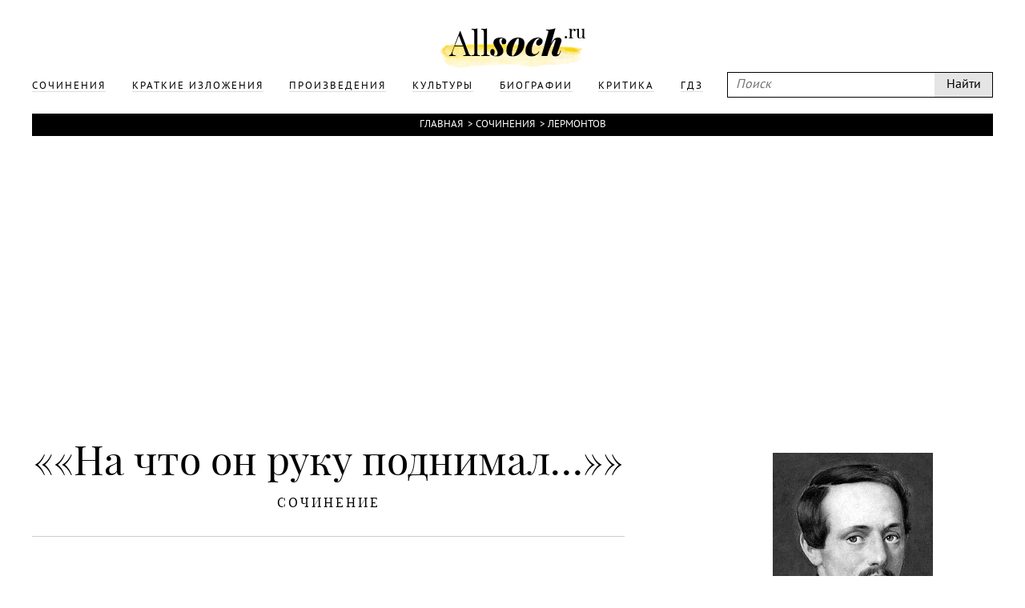

--- FILE ---
content_type: text/html; charset=UTF-8
request_url: https://www.allsoch.ru/sochineniya/3724
body_size: 6282
content:
<!DOCTYPE html>
<html>
<head>
    <meta charset="utf-8"/>
    <meta name="language" content="russian" />
    <link rel="shortcut icon" href="/img/favicon.ico"  type="image/x-icon"/>
    <link rel="icon" href="/img/favicon.ico" type="image/x-icon"/>
    <title>«На что он руку поднимал…» (Лермонтов)</title>
    <meta name='yandex-verification' content='5724920c5219d578' />
    <meta name="description" content="«На что он руку поднимал…»: Сочинение об авторе Лермонтов"/>
    <meta name="keywords" content="Лермонтов, «На что он руку поднимал…», Сочинение"/>
    <meta name="robots" content="all"/>
    <meta name="google-site-verification" content="OuJAFICHgWSmLDs9F0Fgth2fgNgo63vsW4z397rkjBo" />
    <script type="text/javascript">
        if(top != self) {top.location.href = self.location.href}
    </script>
    <script data-main="/js/build.js" src="/js/lib/require.js"></script>
    <link rel="stylesheet" href="/temp/jplayer.blue.monday.css"/>
    <link rel="stylesheet" href="/fonts/fonts.css"/>
    <link rel="stylesheet" href="/css/style.css"/>

    <script async src="//pagead2.googlesyndication.com/pagead/js/adsbygoogle.js"></script>
</head>
<body>
<!-- oct 21 -->
<script>
    (adsbygoogle = window.adsbygoogle || []).push({
        google_ad_client: "ca-pub-2891046647766967",
        enable_page_level_ads: true
    });
</script>

                        
    

<div class="page">
    <div class="main">
        <div class="header">
            <div class="wrapper">
                <a class="logo" href="/"></a>
                <div class="headerLinks">
                    <form id="search" class="search" action="/search/" method="get">
                        <input type="text" placeholder="Поиск" name="q"/>
                        <input type="submit" value="Найти"/>
                    </form>

                    <ul>
                        
                                                                                <li>
                                <a href="/sochineniya/"><span>Сочинения</span></a>
                            </li>
                                                                                <li>
                                <a href="/kratkiye_izlozheniya/"><span>Краткие изложения</span></a>
                            </li>
                                                                                <li>
                                <a href="/proizvedeniya/"><span>Произведения</span></a>
                            </li>
                                                                                <li>
                                <a href="/cultures/"><span>Культуры</span></a>
                            </li>
                                                                                <li>
                                <a href="/biografii/"><span>Биографии</span></a>
                            </li>
                                                                                <li>
                                <a href="/kritika/"><span>Критика</span></a>
                            </li>
                        
                        <li>
                            <a href="https://gdz.ru"><span>ГДЗ</span></a>
                        </li>

                    </ul>
                </div>
            </div>
        </div>
        <div class="content wrapper">
            
                            <div class="breadcrumbs"><a href="/">Главная</a> &#62;<a href="/sochineniya/">Сочинения</a> &#62;<a href="/lermontov/">Лермонтов</a></div>            
                            <div style="text-align: center">
                    <div style="display: inline-block">
                        <iframe id="advideo_adv" src="//bazr.ru/player?playlistId=12857&close=1" width="600" height="340" style="border:0px;" frameborder="0" webkitAllowFullScreen mozallowfullscreen allowfullscreen></iframe><script src="//bazr.ru/videocontent/global/js/adv.js"></script>
                    </div>
                </div>
            
              <!-- Yandex.RTB R-A-267068-1 -->
  <div id="yandex_rtb_R-A-267068-1"></div>
  <script type="text/javascript">
    (function(w, d, n, s, t) {
      w[n] = w[n] || [];
      w[n].push(function() {
        Ya.Context.AdvManager.render({
          blockId: "R-A-267068-1",
          renderTo: "yandex_rtb_R-A-267068-1",
          async: true
        });
      });
      t = d.getElementsByTagName("script")[0];
      s = d.createElement("script");
      s.type = "text/javascript";
      s.src = "//an.yandex.ru/system/context.js";
      s.async = true;
      t.parentNode.insertBefore(s, t);
    })(this, this.document, "yandexContextAsyncCallbacks");
  </script>

            <div class="mainNarration">
    <div class="right">
        <div class="rightFixed" id="rightFixed">
            <div class="m30">

                                    <div class="m10"><img src="/attachments/000/000/310/400.jpg" alt="" class="maxWidth narrationImg"/></div><h2>Михаил Юрьевич Лермонтов</h2><hr class="m20"/><div><a href="/lermontov/#biography" class="optionsLinks">Биография</a><div class="small">Биография писателя</div></div><div><a href="/lermontov/#resumes" class="optionsLinks">Произведения</a><div class="small">29 произведений</div></div><div><a href="/lermontov/sochineniya/" class="optionsLinks">Сочинения</a><div class="small">263 сочинения</div></div><div><a href="/lermontov/#critical" class="optionsLinks">Статьи критиков</a></div>                
            </div>
                            <div style="width: 300px; height: 600px; position: relative; z-index: 1000">
      <!-- Yandex.RTB R-A-267068-2 -->
      <div id="yandex_rtb_R-A-267068-2"></div>
      <script type="text/javascript">
        (function(w, d, n, s, t) {
          w[n] = w[n] || [];
          w[n].push(function() {
            Ya.Context.AdvManager.render({
              blockId: "R-A-267068-2",
              renderTo: "yandex_rtb_R-A-267068-2",
              async: true
            });
          });
          t = d.getElementsByTagName("script")[0];
          s = d.createElement("script");
          s.type = "text/javascript";
          s.src = "//an.yandex.ru/system/context.js";
          s.async = true;
          t.parentNode.insertBefore(s, t);
        })(this, this.document, "yandexContextAsyncCallbacks");
      </script>
    </div>
        </div>
    </div>
    <div class="contentNarration">

        <h1 class="m10" id="narration">&#171;&laquo;На&nbsp;что он&nbsp;руку поднимал&hellip;&raquo;&#187;</h1>

        
        <div class="titleNarration">Сочинение</div>
        <hr class="m30"/>
        <div class="narrationResume">
            <p>Пушкин и&nbsp;Лермонтов. Эти два имени стоят рядом в&nbsp;русской литературе. Они современники и&nbsp;вместе с&nbsp;тем&nbsp;&mdash; люди разных поколений. Пушкин&nbsp;&mdash; поэт эпохи расцвета передовой мысли, Лермонтов&nbsp;же сформировался как поэт в&nbsp;эпоху тирании и&nbsp;реакции, наступившей после восстания декабристов. И&nbsp;все&nbsp;же есть что-то, сближающее эти имена. Это люди, искренне тревожившиеся о&nbsp;судьбах Родины, люди-борцы, страстно любившие свободу и&nbsp;ненавидевшие рабство во&nbsp;всех его проявлениях, люди, ставшие гордостью и&nbsp;совестью своего народа. Это люди похожей судьбы.<br />
<br> Александр Сергеевич Пушкин. Это имя известно не&nbsp;только в&nbsp;нашей стране, но&nbsp;и&nbsp;во всем мире. Оно входит в&nbsp;нашу жизнь еще в&nbsp;детстве, входит, чтобы остаться навсегда. Стихотворения Пушкина обладают волшебством: нас волнуют образы и&nbsp;видения, слагаемые из&nbsp;слов, и&nbsp;мы&nbsp;переживаем одно из&nbsp;самых счастливых мгновений, которые даруются человеку.<br><br> Я&nbsp;в&nbsp;дальнем детстве речь России <br />
<br> По&nbsp;книжке Пушкина учил. <br />
<br> Мне в&nbsp;душу вольные, святые <br />
<br> Мечты навеки он&nbsp;вселил.<br><br> Пушкин&nbsp;&mdash; это лучшее, что есть в&nbsp;каждом из&nbsp;людей. Это доброта и&nbsp;талант, смелость и&nbsp;мужество, простота и&nbsp;верность. Читая Пушкина, мы&nbsp;учимся жить.<br />
<br> 29&nbsp;января 1837 года &laquo;солнце нашей поэзии закатилось&raquo;. Причиной смерти стала дуэль между ним и&nbsp;Дантесом. В&nbsp;Пушкина"стрелял и&nbsp;убил иностранец, явившийся &laquo;к&nbsp;нам по&nbsp;воле рока&raquo;.<br />
<br> Дантес презирал наши нравы, язык, все русское. Для него не&nbsp;было ничего святого, основной целью жизни было получение чинов, наград, блистательный взлет карьеры. И&nbsp;разве мог он&nbsp;понять &laquo;в&nbsp;сей миг кровавый, на&nbsp;что он&nbsp;руку поднимал&raquo;? Стреляя в&nbsp;Пушкина, он&nbsp;стрелял в&nbsp;Поэзию, стрелял в&nbsp;Россию, стрелял в&nbsp;русский народ, стрелял во&nbsp;все живое и<br />
<br> прекрасное.<br />
<br> Пушкин&nbsp;&mdash; гений поэтический, народный. Он&nbsp;был дан миру &laquo;на&nbsp;то, чтобы доказать собою, что такое сам поэт&hellip;&raquo; С&nbsp;его именем связано развитие всей русской культуры XIX в. От&nbsp;Пушкина ведет отсчет современный русский литературный язык.<br />
<br> Пушкин для России&nbsp;&mdash; это начало национального самосознания. Пушкин постоянно был с&nbsp;народом. Да&nbsp;почему был? Он&nbsp;и&nbsp;сейчас с&nbsp;нами. Он&nbsp;из&nbsp;тех, кто делает нас народом и&nbsp;возвышает нас как нацию.<br><br> Ему не&nbsp;надо ни&nbsp;похвал, ни&nbsp;лести, <br />
<br> Ему скучна тщеславья круговерть.<br />
<br> Поэт во&nbsp;все века&nbsp;&mdash; невольник чести, <br />
<br> За&nbsp;честь земли своей&nbsp;&mdash; идет на&nbsp;смерть.<br><br> Исполнилось 164 года со&nbsp;дня гибели Александра Сергеевича Пушкина. Но&nbsp;он&nbsp;не умер! Пушкин обрел бессмертие, в&nbsp;душе каждого из&nbsp;нас живут его удивительные строки, его безграничная любовь к&nbsp;Отчизне, вера в&nbsp;добро, красоту и&nbsp;справедливость. Мертвым оказался Дантес, а&nbsp;в&nbsp;его лице &laquo;весь высший свет&raquo;, который так жаждал смерти поэта. И&nbsp;все-таки есть нечто в&nbsp;этом мире, что несет возмездие за&nbsp;зло. Родная дочь Дантеса страдала душевной болезнью от&nbsp;сознания, что ее&nbsp;отец&nbsp;&mdash; убийца великого Пушкина.<br />
<br> В&nbsp;суровые и&nbsp;скорбные дни прощания со&nbsp;своим национальным гением Россия услышала имя Лермонтова и&nbsp;запомнила его навсегда. Убийство на&nbsp;дуэли Пушкина глубоко потрясло и&nbsp;взволновало юного поэта:<br><br> Погиб Поэт! &mdash;&nbsp;невольник чести&nbsp;&mdash; <br />
<br> Пал, оклеветанный молвой, <br />
<br> С&nbsp;свинцом в&nbsp;груди и&nbsp;жаждой мести, <br />
<br> Поникнув гордой головой!<br><br> Стихотворение &laquo;Смерть Поэта&raquo; написано пером острым, обличающим, оно наносит смертельные удары врагам великого поэта в&nbsp;лице консервативного круга вельмож, жадною толпой стоящих у&nbsp;трона.<br />
<br> &laquo;На&nbsp;что он&nbsp;руку поднимал!&raquo;&nbsp;&mdash; негодует Лермонтов. Он, этот человек, который<br><br> На&nbsp;ловлю счастья и&nbsp;чинов <br />
<br> Заброшен к&nbsp;нам по&nbsp;воле рока.<br><br> Мог&nbsp;ли он, &laquo;подобный сотням беглецов&raquo;, презиравший &laquo;земли чужой язык и&nbsp;нравы&raquo;, осмыслить, понять, на&nbsp;что он&nbsp;замахнулся?<br />
<br> Гений России, ее&nbsp;свобода и&nbsp;слава оказались -в тот &laquo;миг кровавый&raquo; перед дулом пистолета. Но&nbsp;Лермонтов понимает, что Дантес явился лишь случайным исполнителем жестокого покушения на&nbsp;честь и&nbsp;совесть России. Он&nbsp;срывает маски лжи и&nbsp;лицемерия и&nbsp;называет всех виновных в&nbsp;смерти поэта:<br><br> Вы, жадною толпой стоящие у&nbsp;трона, <br />
<br> Свободы, Гения и&nbsp;Славы палачи! <br />
<br> Таитесь вы&nbsp;под сению закона, <br />
<br> Пред вами суд и&nbsp;правда&nbsp;&mdash; все молчи!..<br><br> Мятежные лермонтовские строки полны гнева и&nbsp;презрения не&nbsp;только к&nbsp;палачам гения, но и&nbsp;к&nbsp;мироустройству, их&nbsp;породившему.<br />
<br> Чтобы написать такое стихотворение, нужно было иметь большую смелость. Лермонтов не&nbsp;побоялся последствий. Написав это стихотворение&nbsp;&mdash; обвинительный акт самодержавию,&nbsp;&mdash; он&nbsp;исполнил свой человеческий и&nbsp;гражданский долг. &laquo;К&nbsp;несчастью слишком большой проницательности,&nbsp;&mdash; писал о&nbsp;нем Герцен,&nbsp;&mdash; он&nbsp;прибавил другое&nbsp;&mdash; смелость многое высказывать без прикрас и&nbsp;без пощады. Существа слабые, оскорбленные никогда не&nbsp;прощают такой искренности&raquo;. Заключительные 16 строк стихотворения, где содержались слова &laquo;И&nbsp;вы&nbsp;не смоете всей вашей черной кровью /Поэта праведную кровь!&raquo;, были восприняты при дворе как &laquo;призыв к&nbsp;революции&raquo;. Лермонтов был арестован, началось политическое дело о&nbsp;&laquo;непозволительных стихах&raquo;. А&nbsp;в&nbsp;биографических записках о&nbsp;жизни и&nbsp;творческой деятельности Лермонтова обращает на&nbsp;себя внимание неприязненное отношение к&nbsp;нему царя Николая I. Известно, что поэт был неугоден государю, правителю, который несколько раз высылал его на&nbsp;Кавказ и&nbsp;который перед последней ссылкой Лермонтова с&nbsp;иронией пожелал ему &laquo;счастливого пути&raquo;.<br />
<br> Предчувствовать и&nbsp;знать&nbsp;&mdash; эти понятия были для Лермонтова равнозначны. В&nbsp;стихотворении &laquo;Не&nbsp;смейся над моей пророческой тоскою&raquo;, которое во&nbsp;многом перекликается со&nbsp;&laquo;Смертью Поэта&raquo;&nbsp;&mdash; предчувствие, пророчество и&nbsp;собственной скорой гибели&nbsp;&mdash; в&nbsp;тех&nbsp;же условиях и&nbsp;по&nbsp;той&nbsp;же причине:<br><br> &hellip;Я знал: удар судьбы меня не&nbsp;обойдет; <br />
<br> Я&nbsp;знал, что голова, любимая тобою, <br />
<br> С&nbsp;твоей груди на&nbsp;плаху перейдет;<br />
<br> Я&nbsp;говорил тебе: ни&nbsp;счастия, ни&nbsp;славы<br />
<br> Мне в&nbsp;мире не&nbsp;найти; настанет час кровавый,<br />
<br> И&nbsp;я&nbsp;паду, и&nbsp;хитрая вражда<br />
<br> С&nbsp;улыбкой очернит мой недоцветший гений;<br />
<br> И&nbsp;я&nbsp;погибну без следа<br />
<br> Моих надежд, моих мучений.<br />
<br> Но&nbsp;я&nbsp;без страха жду довременный конец.<br />
<br> Давно пора мне мир увидеть новый;<br />
<br> Пускай толпа растопчет мой венец:<br />
<br> Венец певца, венец терновый!..<br />
<br> Пускай! Я&nbsp;им&nbsp;не дорожил.<br><br> 15&nbsp;июля 1841&nbsp;г.&nbsp;поэт был убит на&nbsp;дуэли. Ему было неполных 27 лет. Смерть Лермонтова&nbsp;&mdash; невосполнимая утрата для русской литературы. Современники Лермонтова восприняли ее&nbsp;как убийство. Поэт явился жертвой той общественной атмосферы, которой он&nbsp;был враждебен самим направлением и&nbsp;пафосом своего творчества. Творческая жизнь Лермонтова продолжалась всего 13 лет, но&nbsp;за&nbsp;это время он&nbsp;достиг вершин художественного мастерства и&nbsp;занял одно из&nbsp;выдающихся мест в&nbsp;русской и&nbsp;мировой литературе.</p>        </div>
        
            </div>

</div>

                <div class="m10" style="margin-right: 400px">
      <!-- Yandex.RTB R-A-267068-3 -->
      <div id="yandex_rtb_R-A-267068-3"></div>
      <script type="text/javascript">
        (function(w, d, n, s, t) {
          w[n] = w[n] || [];
          w[n].push(function() {
            Ya.Context.AdvManager.render({
              blockId: "R-A-267068-3",
              renderTo: "yandex_rtb_R-A-267068-3",
              async: true
            });
          });
          t = d.getElementsByTagName("script")[0];
          s = d.createElement("script");
          s.type = "text/javascript";
          s.src = "//an.yandex.ru/system/context.js";
          s.async = true;
          t.parentNode.insertBefore(s, t);
        })(this, this.document, "yandexContextAsyncCallbacks");
      </script>
    </div>

        </div>

    </div>
    <div class="footer">
        <div class="wrapper">
            <p class="m20">
                Copyright © 2002-2025 По всем вопросам обращаться на эту почту: <a style="color: white;" href="mailto:admin@allsoch.ru">admin@allsoch.ru</a>
                <br/><br/>
                <a style="color: white;" href="http://allsoch.ru/message_for_oss.pdf">Обращение к пользователям</a>
            </p>
        </div>
    </div>
</div>

<!– Yandex.Metrika counter –>
<script type="text/javascript">
    (function (d, w, c) {
        (w[c] = w[c] || []).push(function() {
            try {
                w.yaCounter22018345 = new Ya.Metrika({id:45938709,
                    webvisor:true,
                    clickmap:true,
                    trackLinks:true,
                    accurateTrackBounce:true,
                    trackHash:true});
            } catch(e) { }
        });

        var n = d.getElementsByTagName("script")[0],
            s = d.createElement("script"),
            f = function () { n.parentNode.insertBefore(s, n); };
        s.type = "text/javascript";
        s.async = true;
        s.src = (d.location.protocol == "https:" ? "https:" : "http:") + "//mc.yandex.ru/metrika/watch.js";

        if (w.opera == "[object Opera]") {
            d.addEventListener("DOMContentLoaded", f, false);
        } else { f(); }
    })(document, window, "yandex_metrika_callbacks");
</script>
<noscript><div><img src="//mc.yandex.ru/watch/22018345" style="position:absolute; left:-9999px;" alt="" /></div></noscript>
<!– /Yandex.Metrika counter –>
</body>
</html>

--- FILE ---
content_type: text/html;charset=utf-8
request_url: https://stat.advideo.ru/ping?showplaylistId=12857&isflash=0
body_size: -45
content:
// ok 17

--- FILE ---
content_type: text/html; charset=utf-8
request_url: https://www.google.com/recaptcha/api2/aframe
body_size: 267
content:
<!DOCTYPE HTML><html><head><meta http-equiv="content-type" content="text/html; charset=UTF-8"></head><body><script nonce="g3iJ7UDHo0Xh2-vGrSZwmw">/** Anti-fraud and anti-abuse applications only. See google.com/recaptcha */ try{var clients={'sodar':'https://pagead2.googlesyndication.com/pagead/sodar?'};window.addEventListener("message",function(a){try{if(a.source===window.parent){var b=JSON.parse(a.data);var c=clients[b['id']];if(c){var d=document.createElement('img');d.src=c+b['params']+'&rc='+(localStorage.getItem("rc::a")?sessionStorage.getItem("rc::b"):"");window.document.body.appendChild(d);sessionStorage.setItem("rc::e",parseInt(sessionStorage.getItem("rc::e")||0)+1);localStorage.setItem("rc::h",'1763776453582');}}}catch(b){}});window.parent.postMessage("_grecaptcha_ready", "*");}catch(b){}</script></body></html>

--- FILE ---
content_type: text/css
request_url: https://www.allsoch.ru/fonts/fonts.css
body_size: 448
content:
/* Generated by Font Squirrel (http://www.fontsquirrel.com) on September 29, 2014 */



@font-face {
    font-family: 'pt_sansitalic';
    src: url('pt_sans-web-italic-webfont.eot');
    src: url('pt_sans-web-italic-webfont.eot?#iefix') format('embedded-opentype'),
         url('pt_sans-web-italic-webfont.woff2') format('woff2'),
         url('pt_sans-web-italic-webfont.woff') format('woff'),
         url('pt_sans-web-italic-webfont.ttf') format('truetype');
    font-weight: normal;
    font-style: normal;

}




@font-face {
    font-family: 'pt_sansregular';
    src: url('pt_sans-web-regular-webfont.eot');
    src: url('pt_sans-web-regular-webfont.eot?#iefix') format('embedded-opentype'),
         url('pt_sans-web-regular-webfont.woff2') format('woff2'),
         url('pt_sans-web-regular-webfont.woff') format('woff'),
         url('pt_sans-web-regular-webfont.ttf') format('truetype');
    font-weight: normal;
    font-style: normal;

}




@font-face {
    font-family: 'playfair_displayitalic';
    src: url('playfairdisplay-italic-webfont.eot');
    src: url('playfairdisplay-italic-webfont.eot?#iefix') format('embedded-opentype'),
         url('playfairdisplay-italic-webfont.woff2') format('woff2'),
         url('playfairdisplay-italic-webfont.woff') format('woff'),
         url('playfairdisplay-italic-webfont.ttf') format('truetype');
    font-weight: normal;
    font-style: normal;

}




@font-face {
    font-family: 'playfair_displayblack_italic';
    src: url('playfairdisplay-blackitalic-webfont.eot');
    src: url('playfairdisplay-blackitalic-webfont.eot?#iefix') format('embedded-opentype'),
         url('playfairdisplay-blackitalic-webfont.woff2') format('woff2'),
         url('playfairdisplay-blackitalic-webfont.woff') format('woff'),
         url('playfairdisplay-blackitalic-webfont.ttf') format('truetype');
    font-weight: normal;
    font-style: normal;

}




@font-face {
    font-family: 'playfair_displayregular';
    src: url('playfairdisplay-regular-webfont.eot');
    src: url('playfairdisplay-regular-webfont.eot?#iefix') format('embedded-opentype'),
         url('playfairdisplay-regular-webfont.woff2') format('woff2'),
         url('playfairdisplay-regular-webfont.woff') format('woff'),
         url('playfairdisplay-regular-webfont.ttf') format('truetype');
    font-weight: normal;
    font-style: normal;

}

--- FILE ---
content_type: text/css
request_url: https://www.allsoch.ru/css/style.css
body_size: 4756
content:
html{font-family:sans-serif;-ms-text-size-adjust:100%;-webkit-text-size-adjust:100%}body{margin:0}article,aside,details,figcaption,figure,footer,header,hgroup,main,nav,section,summary{display:block}audio,canvas,progress,video{display:inline-block;vertical-align:baseline}audio:not([controls]){display:none;height:0}[hidden],template{display:none}a{background:transparent}a:active,a:hover{outline:0}abbr[title]{border-bottom:1px dotted}b,strong{font-weight:bold}dfn{font-style:italic}h1{font-size:2em;margin:.67em 0}mark{background:#ff0;color:#000}small{font-size:80%}sub,sup{font-size:75%;line-height:0;position:relative;vertical-align:baseline}sup{top:-.5em}sub{bottom:-.25em}img{border:0}svg:not(:root){overflow:hidden}figure{margin:1em 40px}hr{-moz-box-sizing:content-box;box-sizing:content-box;height:0}pre{overflow:auto}code,kbd,pre,samp{font-family:monospace monospace;font-size:1em}button,input,optgroup,select,textarea{color:inherit;font:inherit;margin:0}button{overflow:visible}button,select{text-transform:none}button,html input[type="button"],input[type="reset"],input[type="submit"]{-webkit-appearance:button;cursor:pointer}button[disabled],html input[disabled]{cursor:default}button::-moz-focus-inner,input::-moz-focus-inner{border:0;padding:0}input{line-height:normal}input[type="checkbox"],input[type="radio"]{box-sizing:border-box;padding:0}input[type="number"]::-webkit-inner-spin-button,input[type="number"]::-webkit-outer-spin-button{height:auto}input[type="search"]{-webkit-appearance:textfield;-moz-box-sizing:content-box;-webkit-box-sizing:content-box;box-sizing:content-box}input[type="search"]::-webkit-search-cancel-button,input[type="search"]::-webkit-search-decoration{-webkit-appearance:none}fieldset{border:1px solid #c0c0c0;margin:0 2px;padding:.35em .625em .75em}legend{border:0;padding:0}textarea{overflow:auto}optgroup{font-weight:bold}table{border-collapse:collapse;border-spacing:0}td,th{padding:0}.heading,h1,h2,h3,h4,h5,h6{margin:0;font-weight:normal;color:#000}.heading.small{font-size:30px;line-height:40px}.m10{margin:10px 0}.m20{margin:20px 0}.m30{margin:30px 0}.m40{margin:40px 0}.m50{margin:50px 0}.bottomText > *{vertical-align:bottom}hr{border:none;display:block;height:0;border-bottom:1px solid #ccc}.empty{height:0 !important;overflow:hidden !important;font-size:0 !important;line-height:0 !important}.maxWidth{display:block;max-width:100%;margin:0 auto}a.optionsLinks.active{display:inline-block;background:url("/img/yellowbg.png") no-repeat;padding:0 30px;margin-left:-30px;margin-right:-30px;background-size:100% 100%;text-shadow:none !important;border-bottom-color:transparent !important}.downloadButton{width:200px;height:50px;position:relative;display:inline-block;background:#ffd400;line-height:50px;text-align:center;font-family:"playfair_displayregular";font-size:22px;}.downloadButton:hover{text-decoration:none}.downloadButton:after{content:'';width:0;height:0;border:6px solid #fff;border-bottom-color:transparent;border-right-color:transparent;position:absolute;top:0;left:0}.downloadButton:before{content:'';width:0;height:0;border:4px solid #fff;border-left-color:transparent;border-top-color:transparent;position:absolute;bottom:0;right:0}.center{text-align:center}.mainText{font-family:"playfair_displayregular";font-size:22px;line-height:24px}.headingBorder{padding-bottom:10px;border-bottom:1px solid #000;}.headingBorder.gray{border-bottom-color:#ccc}.bold{font-weight:bold}.ml20{margin-left:20px}.hide{display:none !important}.tab-page > *{display:none;}.tab-page > *.active{display:block}.logo{display:block;margin:35px auto 0;height:55px;background:url("/img/logo.png") 50% 0 no-repeat}.headerLinks .search{width:330px;height:30px;border:1px solid #000;float:right;font-size:0;line-height:0;}.headerLinks .search input[type="text"]{font-size:16px;line-height:20px;width:238px;padding-left:10px;padding-right:10px;border:none;background:transparent;height:30px;font-style:italic}.headerLinks .search input[type="submit"]{font-size:16px;line-height:20px;width:72px;height:30px;border:none;background:#e5e5e5;color:#000}.headerLinks >ul{height:32px;display:block;list-style:none;line-height:32px;text-align:justify;}.headerLinks >ul:after{content:'';display:inline-block;width:100%;font-size:0;line-height:0;overflow:hidden;height:0}.headerLinks >ul li{height:inherit;line-height:inherit;display:inline-block;}.headerLinks >ul li:last-child{margin-right:30px}.headerLinks >ul li a{text-decoration:none;font-size:13px;text-transform:uppercase;height:inherit;line-height:inherit;display:inline-block;padding:2px 20px;margin-right:-20px;margin-left:-20px;letter-spacing:2px;}.headerLinks >ul li a span{border-bottom:1px solid #ddd;display:inline-block;line-height:11px}.headerLinks >ul li a.active{background:url("/img/yellowbg.png");background-size:100% 100%;}.headerLinks >ul li a.active span{border-bottom-color:transparent !important}.headerLinks >ul li a:hover{text-decoration:none;}.headerLinks >ul li a:hover span{border-bottom-color:#f00}.header .wrapper{overflow:visible}.mainAuthors{display:block;}.mainAuthors >div{display:inline-block;}.mainAuthors >div >h2{font-family:'playfair_displayblack_italic';font-size:100px;line-height:100px;display:block;margin:10px 0 10px 10px}.mainAuthors >div >a{display:inline-block;font-family:'pt_sansregular';font-size:18px;line-height:14px;margin:5px 0;margin-right:10px;border-bottom:1px solid transparent;}.mainAuthors >div >a:hover{text-decoration:none;border-bottom-color:#f00}.classesBooks{display:block;}.classesBooks >h2{font-family:'playfair_displayblack_italic';font-size:40px;line-height:40px;display:block;margin:30px 0 20px 10px;vertical-align:text-bottom;}.classesBooks >h2 >span{font-size:100px}.classesBooks a{display:inline-block;font-family:'pt_sansregular';font-size:18px;line-height:28px;margin-right:10px}.classesBooks.share a{display:block;}.classesBooks.share a span{display:inline-block;line-height:16px;border-bottom:1px solid transparent}.classesBooks.share a:hover{text-decoration:none;}.classesBooks.share a:hover span{border-bottom-color:#f00}.classesBooks.share .part{display:block;margin:30px 0;}.classesBooks.share .part >*:first-child{font-weight:bold;font-family:"pt_sansitalic"}.indexTop{margin:25px 0 0;}.indexTop >ul{font-size:.1px;line-height:0;display:block;list-style:none;text-align:justify;margin:2px 0;}.indexTop >ul:after{content:'';display:inline-block;width:100%;font-size:0;line-height:0;overflow:hidden;height:0}.indexTop >ul >li{display:inline-block;}.indexTop >ul >li a{display:inline-block;position:relative;}.indexTop >ul >li a span{display:inline-block;position:absolute;bottom:3px;left:8px;color:#fff;font-size:16px;line-height:20px;white-space:nowrap;overflow:hidden;text-overflow:ellipsis;z-index:9999;width:100px}.indexTop >ul.authors >li a{height:160px;width:119px;}.indexTop >ul.authors >li a img{height:160px;width:119px;position:relative}.indexTop >ul.authors >li a:after{content:'';display:block;width:119px;height:40px;position:absolute;left:0;bottom:0;background:rgba(255,255,255,0);background:-moz-linear-gradient(top,rgba(255,255,255,0) 0%,#000 100%);background:-webkit-gradient(linear,left top,left bottom,color-stop(0%,rgba(255,255,255,0)),color-stop(100%,#000));background:-webkit-linear-gradient(top,rgba(255,255,255,0) 0%,#000 100%);background:-o-linear-gradient(top,rgba(255,255,255,0) 0%,#000 100%);background:-ms-linear-gradient(top,rgba(255,255,255,0) 0%,#000 100%);background:linear-gradient(to bottom,rgba(255,255,255,0) 0%,#000 100%);filter:progid : DXImageTransform . Microsoft . gradient('rgba(255, 255, 255, 0)','#000000',0)}.indexTop >ul.films >li a{height:133px;width:239px;position:relative;}.indexTop >ul.films >li a img{height:133px;width:239px}.indexTop >ul.films >li a span{width:230px}.indexTop >ul.films >li a:after{content:'';display:block;width:239px;height:40px;position:absolute;left:0;bottom:0;background:rgba(255,255,255,0);background:-moz-linear-gradient(top,rgba(255,255,255,0) 0%,#000 100%);background:-webkit-gradient(linear,left top,left bottom,color-stop(0%,rgba(255,255,255,0)),color-stop(100%,#000));background:-webkit-linear-gradient(top,rgba(255,255,255,0) 0%,#000 100%);background:-o-linear-gradient(top,rgba(255,255,255,0) 0%,#000 100%);background:-ms-linear-gradient(top,rgba(255,255,255,0) 0%,#000 100%);background:linear-gradient(to bottom,rgba(255,255,255,0) 0%,#000 100%);filter:progid : DXImageTransform . Microsoft . gradient('rgba(255, 255, 255, 0)','#000000',0)}input[type="text"]{font-size:16px;line-height:20px;width:238px;padding-left:10px;padding-right:10px;border:1px solid #000;background:transparent;height:30px;font-style:italic}.mainNarration{overflow:hidden;}.mainNarration .right{width:350px;float:right;position:relative;}.mainNarration .right >div.rightFixed.active{position:absolute;top:0;left:0;}.mainNarration .right >div.rightFixed >div >div{margin-bottom:20px;}.mainNarration .right >div.rightFixed >div >div >a{display:inline-block;font-family:"playfair_displayregular";font-size:22px;line-height:24px;height:23px;text-decoration:none;border-bottom:1px solid #b2b2b2;text-shadow:#fff 2px 0,#fff 2px 2px,#fff 0 2px,#fff -2px 2px,#fff -2px 0,#fff -2px -2px,#fff 0 -2px,#fff 2px -2px,#fff 0 0 3px,#fff 0 0 3px,#fff 0 0 3px,#fff 0 0 3px,#fff 0 0 3px,#fff 0 0 3px,#fff 0 0 3px,#fff 0 0 3px;}.mainNarration .right >div.rightFixed >div >div >a:hover{border-bottom:1px solid #f00;text-decoration:none}.mainNarration .right >div.rightFixed >.downloadButton{margin-top:50px}.mainNarration .right >div.rightFixed .yellowBg{font-family:"playfair_displayregular";font-size:22px;line-height:24px;padding-bottom:3px}.mainNarration .right >div.rightFixed .small{font-family:"pt_sansitalic";font-size:13px;line-height:24px}.mainNarration .contentNarration{margin-right:460px;}.mainNarration .contentNarration >.author{font-family:"playfair_displayitalic";text-align:center;font-size:22px;line-height:42px;height:32px;}.mainNarration .contentNarration >.author >span{display:inline-block;height:inherit}.mainNarration .contentNarration >h1{text-align:center}.mainNarration .contentNarration >.titleNarration{text-transform:uppercase;font-family:"playfair_displayregular";font-size:16px;line-height:24px;text-align:center;letter-spacing:3px;}.mainNarration .contentNarration >.titleNarration >a{display:inline-block;margin:0 5px;height:20px;border-bottom:1px solid #b2b2b2;text-shadow:#fff 2px 0,#fff 2px 2px,#fff 0 2px,#fff -2px 2px,#fff -2px 0,#fff -2px -2px,#fff 0 -2px,#fff 2px -2px,#fff 0 0 3px,#fff 0 0 3px,#fff 0 0 3px,#fff 0 0 3px,#fff 0 0 3px,#fff 0 0 3px,#fff 0 0 3px,#fff 0 0 3px;}.mainNarration .contentNarration >.titleNarration >a:hover{text-decoration:none;border-bottom:1px solid transparent}.mainNarration .contentNarration >.titleNarration >.yellowBg{margin-left:0;margin-right:0}.mainNarration .contentNarration >.narrationResume{margin:60px 0 20px;font-size:18px;line-height:28px;font-family:'pt_sansregular';}.mainNarration .contentNarration >.narrationResume *{margin:15px 0}.mainNarration .contentNarration >.narrationResume img{margin:15px auto}.mainNarration .contentNarration > .tab-page >.narrationResume{margin:60px 0 20px;font-size:18px;line-height:28px;font-family:'pt_sansregular';}.mainNarration .contentNarration > .tab-page >.narrationResume *{margin:15px 0}.mainNarration .contentNarration > .tab-page >.narrationResume img{margin:15px auto}.mainNarration .contentNarration > a{display:block;line-height:24px;}.mainNarration .contentNarration > a span{display:inline-block;border-bottom:1px solid #bbb;line-height:14px;max-width:100%;white-space:nowrap;text-overflow:ellipsis;overflow:hidden}.mainNarration .contentNarration > a:hover{text-decoration:none;}.mainNarration .contentNarration > a:hover span{border-bottom-color:#f00}.mainNarration .narrationImg{max-height:300px;max-width:100%}.reshebnikMain{overflow:hidden;}.reshebnikMain:after{content:'';display:block;height:0;font-size:0;line-height:0;clear:both;overflow:hidden}.reshebnikMain .right{float:right;width:360px;padding:0 0 0 40px}.reshebnikMain .reshebnikContent{margin-right:440px;}.reshebnikMain .reshebnikContent .mainTable{font-size:16px;width:100%;margin:20px 0 30px;}.reshebnikMain .reshebnikContent .mainTable thead td:first-child{color:#c7c7c7;font-family:"pt_sansitalic"}.reshebnikMain .reshebnikContent .mainTable thead td a{display:inline-block;width:20px;border-bottom:none}.reshebnikMain .reshebnikContent .mainTable td{padding-top:5px;padding-bottom:6px;border:1px solid rgba(0,0,0,0.1);text-align:center;}.reshebnikMain .reshebnikContent .mainTable td:first-child{border-left:none;text-align:left;width:200px;}.reshebnikMain .reshebnikContent .mainTable td:first-child a{display:inline;border-bottom:1px solid #888;}.reshebnikMain .reshebnikContent .mainTable td:first-child a:hover{border-bottom:1px solid transparent;text-decoration:none}.reshebnikMain .reshebnikContent .mainTable a.check{display:inline-block;width:100%;height:100%;background:url("/img/check.png") no-repeat 50% 50%}.relatedBook .book{margin:10px 0}.book{display:inline-block;overflow:hidden;border-radius:5px 0 0 3px;}.book span{float:left;width:90px;height:140px;position:relative;}.book span:after{content:'';display:block;position:absolute;width:90px;height:140px;top:0;left:0;z-index:100;background:url("/img/book.png") no-repeat}.book span img{width:90px;height:133px;position:absolute;top:7px;left:0;z-index:50;}.book span img:first-child{top:0;width:88px}.book >div{margin-left:110px;}.book >div >div{font-family:"pt_sansitalic";font-size:13px;line-height:18px;margin-top:5px;}.book >div >div:first-child{margin-top:0;display:inline;font-family:"playfair_displayregular";font-size:18px;line-height:24px;border-bottom:1px solid #ccc}a.book:hover{text-decoration:none;}a.book:hover >div >div:first-child{border-bottom:1px solid transparent}.book.empty{height:0;overflow:hidden}.books{text-align:justify;}.books >.book{text-align:left;margin:10px 0;vertical-align:top;display:inline-block;width:48%}.searchTask{margin:20px 0;}.searchTask input{display:block;width:80%;margin:0 auto}.tasks h2,.tasks h3,.tasks h4{margin:10px 0}.tasks .allTasks{margin:20px 0;overflow:hidden;position:relative;}.tasks .allTasks a{text-align:center;display:inline-block;margin:10px 8px 10px 0;padding:4px 5px;min-width:30px;border-radius:4px;border:1px solid #ccc;}.tasks .allTasks a:hover{text-decoration:none;border-color:#000;background:#000;color:#fff}.tasks .allTasks.hiding{height:200px;}.tasks .allTasks.hiding:after{content:'';position:absolute;left:0;bottom:0;display:block;background:transparent;background:-moz-linear-gradient(top,transparent 0%,#fff 100%);background:-webkit-gradient(linear,left top,left bottom,color-stop(0%,transparent),color-stop(100%,#fff));background:-webkit-linear-gradient(top,transparent 0%,#fff 100%);background:-o-linear-gradient(top,transparent 0%,#fff 100%);background:-ms-linear-gradient(top,transparent 0%,#fff 100%);background:linear-gradient(to bottom,transparent 0%,#fff 100%);filter:progid : DXImageTransform . Microsoft . gradient('transparent','#ffffff',0);height:30px;width:100%;z-index:100}.showTask,.button{text-align:center;display:inline-block;margin:10px 0;padding:4px 15px;min-width:30px;border-radius:4px;border:1px solid #ccc;height:20px;line-height:20px;cursor:pointer;}.showTask:hover,.button:hover{text-decoration:none;border-color:#000;background:#000;color:#fff}.tasksButton >div{float:right}.button.enabled{cursor:default;opacity:.5;}.button.enabled:hover{background:transparent;color:#000;border-color:#ccc}.imgTask img{max-width:100%;display:block;margin:0 auto}.culture{text-align:justify;}.culture:after{content:'';display:inline-block;width:100%;font-size:0;line-height:0;overflow:hidden}.culture > *{vertical-align:top;display:inline-block;width:30%;margin:20px 0}.culture ul{margin:20px 0;list-style:none}.culture h2{font-family:"playfair_displayblack_italic";font-size:40px;line-height:50px;padding:5px;}.culture h2 a:hover{text-decoration:none;border-bottom:1px solid #000}.culture h3{font-family:"pt_sansregular";font-size:18px;line-height:30px;font-weight:normal;}.culture h3 a{display:inline-block;line-height:16px;border-bottom:1px solid #ddd;}.culture h3 a:hover{text-decoration:none;border-bottom:1px solid #f00}.cultureViewMain{margin:20px 0;display:block;overflow:hidden;}.cultureViewMain:after{content:'';clear:both;display:block;height:0;font-size:0;line-height:0;overflow:hidden}.cultureViewMain > .right{float:right;width:280px;}.cultureViewMain > .right ul li{display:block;}.cultureViewMain > .right ul li a{display:inline-block;text-decoration:none;line-height:24px;font-weight:bold;}.cultureViewMain > .right ul li a span{line-height:14px;border-bottom:1px solid #ddd}.cultureViewMain > .right ul li a:hover{text-decoration:none;}.cultureViewMain > .right ul li a:hover span{border-bottom-color:#f00}.cultureViewMain .cultureView{margin:0 0 20px;display:block;overflow:hidden;}.cultureViewMain .cultureView:after{content:'';clear:both;display:block;height:0;font-size:0;line-height:0;overflow:hidden}.cultureViewMain .cultureView > .cultureLeft{float:left;width:440px}.cultureViewMain .cultureView > .cultureRight{margin-left:460px}.authorMini{overflow:hidden;}.authorMini:after{content:'';display:block;clear:both;height:0;font-size:0;line-height:0;overflow:hidden}.authorMini > a{float:left;}.authorMini > a img{width:120px;height:160px}.authorMini > div{margin-left:160px;line-height:25px;}.authorMini > div > ul{list-style:none;}.authorMini > div > ul > li{line-height:25px;}.authorMini > div > ul > li a{font-size:16px;line-height:14px;display:inline-block;border-bottom:1px solid #ddd;}.authorMini > div > ul > li a:hover{border-bottom-color:#f00;text-decoration:none}.cultureRight >div >div{line-height:30px;}.cultureRight >div >div > a{font-size:16px;display:inline-block;max-width:100%;overflow:hidden;text-overflow:ellipsis;vertical-align:middle;line-height:0;}.cultureRight >div >div > a span{line-height:14px;display:inline-block;white-space:nowrap;border-bottom:1px solid #ddd;max-width:100%;text-decoration:none;text-overflow:ellipsis;overflow:hidden}.cultureRight >div >div > a:hover{border-bottom-color:#f00;text-decoration:none;}.cultureRight >div >div > a:hover span{border-bottom-color:#f00}.cultureLeft .authorMini{margin-bottom:30px}.searchView{margin:40px 0 20px;}.searchView > ul{list-style:none;}.searchView > ul li{line-height:24px;}.searchView > ul li a{display:inline-block;text-decoration:none;}.searchView > ul li a span{display:inline-block;line-height:14px;border-bottom:1px solid #bbb}.searchView > ul li:hover{text-decoration:none;}.searchView > ul li:hover span{border-bottom-color:#f00}.pagination{margin:30px 0;text-align:center;}.pagination ul.pagination-links{display:inline-block;list-style:none;}.pagination ul.pagination-links li{display:inline-block;}.pagination ul.pagination-links li a.pagination-link{padding:3px 8px;border:1px solid #000;text-decoration:none;border-radius:5px;}.pagination ul.pagination-links li a.pagination-link span{display:inline-block}.pagination ul.pagination-links li a.pagination-link.active{background:#000;color:#fff;text-decoration:none;}.pagination ul.pagination-links li a.pagination-link.active span{line-height:14px}.pagination ul.pagination-links li a.pagination-link:hover{background:#000;color:#fff;text-decoration:none;}.pagination ul.pagination-links li a.pagination-link:hover span{line-height:14px}html body div.jp-audio{display:block;width:auto;margin:10px 0;border:none;background-color:transparent;}html body div.jp-audio .jp-type-single{font-size:14px;line-height:16px;color:#000;background-color:transparent;}html body div.jp-audio .jp-type-single .jp-interface{height:60px;position:relative;background-color:transparent;}html body div.jp-audio .jp-type-single .jp-interface .jp-play,html body div.jp-audio .jp-type-single .jp-interface .jp-pause{display:inline-block;height:60px;width:60px;position:absolute;background:url("/img/playerButton.png");font-size:0;line-height:0}html body div.jp-audio .jp-type-single .jp-interface .jp-pause{background-position:60px 0}html body div.jp-audio .jp-type-single .jp-interface .jp-progress{width:auto;position:absolute;left:80px;top:0;right:0;height:38px;border:1px solid #000;}html body div.jp-audio .jp-type-single .jp-interface .jp-progress .jp-seek-bar{height:100%;background:#fe9}html body div.jp-audio .jp-type-single .jp-interface .jp-progress .jp-play-bar{height:100%;background:#ffd400}html body div.jp-audio .jp-type-single .jp-interface .jp-volume{height:15px;width:120px;position:absolute;bottom:0;right:0;}html body div.jp-audio .jp-type-single .jp-interface .jp-volume .jp-mute,html body div.jp-audio .jp-type-single .jp-interface .jp-volume .jp-unmute{margin-left:0;margin-top:0;font-size:0;display:inline-block;position:absolute;left:0;top:0;width:10px;height:15px;background:url("/img/volume.png")}html body div.jp-audio .jp-type-single .jp-interface .jp-volume .jp-mute{background-position:10px 0}html body div.jp-audio .jp-type-single .jp-interface .jp-volume .jp-volume-bar{width:100px;height:15px;position:absolute;left:20px;top:0;background:#ccc;}html body div.jp-audio .jp-type-single .jp-interface .jp-volume .jp-volume-bar .jp-volume-bar-value{height:100%;background:#000}html body div.jp-audio .jp-type-single .jp-interface .jp-title{display:none}html body div.jp-audio .jp-type-single .jp-interface .jp-timing{display:inline-block;width:auto;height:15px;position:absolute;bottom:0;left:80px}*{margin:0;padding:0}html,body,.page{height:100%;min-width:1230px;}html .main,body .main,.page .main{overflow:hidden}html{background:#fff;min-width:1200px;font-family:"pt_sansregular"}.wrapper{width:1200px;margin:0 auto}.footer{height:100px;margin-top:-100px;background:#1a1a1a;color:#fff;overflow:hidden}.main{min-height:100%;}.main:after{content:'';display:block;height:160px}a{color:#000;text-decoration:none;}a:hover{text-decoration:underline}.contentIndex{overflow:hidden;}.contentIndex .right{float:right;width:300px;padding:0 0 0 30px;position:relative;overflow:hidden;}.contentIndex .right:after{content:'';position:absolute;left:0;top:120px;width:1px;height:100%;background:#e5e5e5}.contentIndex .mainContent{padding:0 30px 0 0;margin-right:310px}.contentIndex.share .mainContent{padding:0}.contentIndex.share .right{padding:0;}.contentIndex.share .right:after{display:none}.mainAuthors{-moz-column-width:200px;column-width:200px;-webkit-column-count:3;-moz-column-count:3;column-count:3;-webkit-column-gap:30px;-moz-column-gap:30px;column-gap:30px;}.mainAuthors.share{-moz-column-width:200px;column-width:200px;-webkit-column-count:4;-moz-column-count:4;column-count:4;-webkit-column-gap:10px;-moz-column-gap:10px;column-gap:10px;}.mainAuthors.share >div >a{display:block;text-decoration:none;border-bottom:none;line-height:20px;}.mainAuthors.share >div >a span{display:inline;border-bottom:1px solid transparent;line-height:14px}.mainAuthors.share >div >a:hover{border-bottom:none;text-decoration:none;}.mainAuthors.share >div >a:hover span{border-bottom-color:#f00}.mainAuthors > div{display:inline-block;width:100%}h1,.heading{font-family:"playfair_displayregular";font-size:50px;line-height:60px;display:block}.breadcrumbs{font-family:"pt_sansregular";font-size:13px;line-height:28px;text-transform:uppercase;margin:20px 0;background:#000;color:#fff;padding:0 20px;text-align:center;vertical-align:middle;}.breadcrumbs a{font-family:"pt_sansregular";font-size:13px;line-height:28px;color:#fff}.breadcrumbs *{display:inline-block;margin:0 3px}.filters >a{text-transform:uppercase;font-family:"playfair_displayregular";font-size:18px;height:40px;line-height:40px;display:inline-block;margin:0 20px;letter-spacing:3px;}.filters >a.active{padding:0 40px;margin:0 -20px;background:url("/img/yellowbg.png");background-size:100% 100%;border-bottom-color:transparent;text-shadow:none;text-decoration:none}

--- FILE ---
content_type: application/javascript
request_url: https://www.allsoch.ru/js/build.js
body_size: 87
content:
require.config({
    baseUrl: '/js',
    deps: ['main'],
    paths: {
        jquery: 'lib/jquery',
        jplayer: 'lib/jplayer/jplayer',
        liRu: 'lib/liveInternet'
    }
});



--- FILE ---
content_type: application/javascript
request_url: https://www.allsoch.ru/js/main.js
body_size: 1920
content:
define('main',['jquery','liRu'],function($){

    var $taskShow = $('#showTask'),
        $taskHide = $('#allTasks'),
        $taskInput = $('#taskSearch');

    // показываем все таски
    if ($taskShow[0]){
        $taskShow.bind('click',function()
        {
            $taskHide.animate({
                height: $taskHide.children().height()+"px"
            },400, function()
            {
                // сбросс высоты в авто после анимации
                $(this).removeClass('hiding').css('height','auto');
                $taskShow.hide();
            });
        });

        // сбросс высоты если высота меньше
        var $taskHideHeight = $taskHide.children().height();
        if ($taskHideHeight < 200 ){
            $taskHide.removeClass('hiding').css('height','auto');
            $taskShow.hide();
        }
    }

    // поиск в тасках
    if ($taskInput[0]){
        var $taskContent = $('#allTasks');
        var tasks = [];
        var tasksText = [];
        var i = 0;

        if ($taskContent){
            $taskContent.each(function ()
            {
                $('a', $(this)).each(function ()
                {
                    tasksText[i] = $(this).text();
                    tasks[i] = $(this);
                    i++;
                })
            });
        }

        function hideRecursive($elem){
            var tag = $elem.prop('tagName');
            if ((tag != 'A') && (tag != 'SPAN') && (tag != 'H2') && (tag != 'H3') && (tag != 'H4')) {
                // берем всех детей
                var $elements = $elem.children();
                // по умолчанию все скрываем
                var hide = true;
                // перебираем всех детей
                $elements.each(function (e) {
                    hideRecursive($(this));
                    //if (!$(this).hasClass('clear')) {
                    //    // если видно хотябы одного ребенка ничего не скрываем
                    //    if ($(this).css('display') != 'none') {
                    //        display = true;
                    //    }
                    //}
                });

                $elements.each(function (e) {
                    var head = $(this).prop('tagName');
                    if (!((head == 'H2') || (head == 'H3') || (head == 'H4'))) {
                        if (!$(this).hasClass('clear')){
                           //если видно хотябы одного ребенка ничего не скрываем
                            if ($(this).css('display') != 'none'){
                                hide = false
                            }
                        }
                    }
                });
                if (hide){
                    $elem.css('display', 'none');
                }else{
                    $elem.css('display', 'block');
                }
            }
        }

        if ($taskInput){
            $taskInput.bind('keyup', function (e) {
                var $text = $taskInput.val();
                if ($text != '') {
                    for (i = 0; i < tasksText.length; i++) {
                        if (( ((tasksText[i]).toLowerCase()).indexOf(($text).toLowerCase()) != -1) && ($text != '')) {
                            tasks[i].css('display', 'inline-block');
                        } else {
                            tasks[i].css('display', 'none');
                        }
                    }
                } else {
                    for (i = 0; i < tasksText.length; i++) {
                        tasks[i].css('display', 'inline-block');
                    }
                }
                hideRecursive($taskContent);
            });
        }
    }

    // аудио плэер
    require(['jplayer','jquery'],function(){

        $(document).ready(function(){
            var $player = $("#jquery_jplayer_1");
            $player.jPlayer({
                ready: function () {
                    $player.jPlayer("setMedia", {
                        title: "Bubb2le",
                        mp3: "/mp3/1.mp3"
                    });
                },
                swfPath: "/js/lib/jplayer",
                supplied: "mp3"
            });

            var $players = $('#jp_container_1');

            var $playlist = $('#tracklist li');

            $.each($playlist,function(){
                var $this = $(this);
                $('a',$this).on('click',function(){
                    $player.jPlayer("setMedia", {
                        title: $('a',$this).text(),
                        mp3: $('a',$this).data('play')
                    });

                    $players.appendTo($this);

                    $player.jPlayer("play");
                });
            });
        });

    });


    //фиксируем блок с ссылками у авторов и сочинение
    //var $rightFixed = $('#rightFixed');
    //
    //if ($rightFixed[0]) {
    //
    //    var $hash = window.location.hash || false;
    //
    //    if ($(document).scrollTop() >= 200){
    //        $rightFixed.addClass('active');
    //        $rightFixed.css("top",($(document).scrollTop()-200)+"px")
    //    }else{
    //        $rightFixed.removeClass('active');
    //    }
    //    $(document).on('scroll',function(e){
    //        var scroll = $(document).scrollTop();
    //        if (scroll >= 200){
    //            $rightFixed.addClass('active');
    //            $rightFixed.css("top",(scroll-200)+"px")
    //        }else{
    //            $rightFixed.removeClass('active');
    //        }
    //    });
    //
    //    // подсветка активной ссылки
    //    var $optionsLinks = $('.optionsLinks', $rightFixed);
    //    $.each($optionsLinks, function(){
    //        $(this).on('click',function(){
    //            $.each($optionsLinks, function(){
    //                $(this).removeClass('active');
    //            });
    //            $(this).addClass('active');
    //        });
    //
    //        if ($hash != false){
    //            $(this).removeClass('active');
    //            if ( $(this).attr('href') == $hash){
    //                $(this).addClass('active');
    //            }
    //        }
    //
    //    });
    //
    //}


    var $groups = $('.tab-group > *');

    $groups.on('click',function(e){

        $groups.removeClass('active');
        var target = $(e.currentTarget),
            data = target.parent().data('tab'),
            num = target.index(),
            $pages = $('.tab-page[data-tab="'+ data + '"] > *');

        target.addClass('active');
        $pages.removeClass('active');
        $($pages[num]).addClass('active');

    });



    //groups.on('click','.tab-trigger',function(e){
    //    var target = $(e.currentTarget),
    //        index = target.data('num'),
    //        group = target.closest('.tab-group');
    //
    //        $('.tab-container, .tab-trigger', group).removeClass('active');
    //        $('.tab-container.tab'+index, group).addClass('active');
    //        $('.tab-trigger.tab'+index, group).addClass('active');
    //});
    //
    //var obj = $.each($el,$el2,function(){})


});
